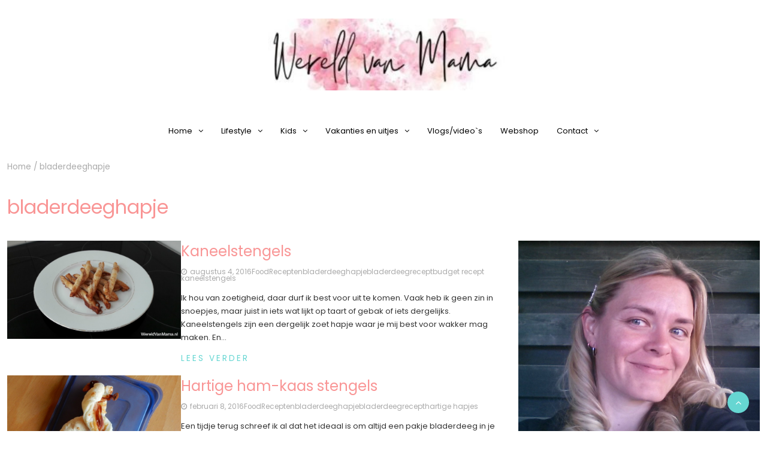

--- FILE ---
content_type: text/html; charset=UTF-8
request_url: https://www.wereldvanmama.nl/tag/bladerdeeghapje/
body_size: 16531
content:
<!DOCTYPE html>
<html lang="nl-NL">
<head>
	<meta charset="UTF-8">
	<meta name="viewport" content="width=device-width, initial-scale=1">
	<link rel="profile" href="http://gmpg.org/xfn/11">
	<link rel="pingback" href="https://www.wereldvanmama.nl/xmlrpc.php">
	<meta name='robots' content='index, follow, max-image-preview:large, max-snippet:-1, max-video-preview:-1' />

	<!-- This site is optimized with the Yoast SEO plugin v26.7 - https://yoast.com/wordpress/plugins/seo/ -->
	<title>bladerdeeghapje Archieven - Wereld van Mama</title>
	<link rel="canonical" href="https://www.wereldvanmama.nl/tag/bladerdeeghapje/" />
	<meta property="og:locale" content="nl_NL" />
	<meta property="og:type" content="article" />
	<meta property="og:title" content="bladerdeeghapje Archieven - Wereld van Mama" />
	<meta property="og:url" content="https://www.wereldvanmama.nl/tag/bladerdeeghapje/" />
	<meta property="og:site_name" content="Wereld van Mama" />
	<script type="application/ld+json" class="yoast-schema-graph">{"@context":"https://schema.org","@graph":[{"@type":"CollectionPage","@id":"https://www.wereldvanmama.nl/tag/bladerdeeghapje/","url":"https://www.wereldvanmama.nl/tag/bladerdeeghapje/","name":"bladerdeeghapje Archieven - Wereld van Mama","isPartOf":{"@id":"https://www.wereldvanmama.nl/#website"},"primaryImageOfPage":{"@id":"https://www.wereldvanmama.nl/tag/bladerdeeghapje/#primaryimage"},"image":{"@id":"https://www.wereldvanmama.nl/tag/bladerdeeghapje/#primaryimage"},"thumbnailUrl":"https://www.wereldvanmama.nl/wp-content/uploads/2016/02/Kaneelstengels-1.jpg","breadcrumb":{"@id":"https://www.wereldvanmama.nl/tag/bladerdeeghapje/#breadcrumb"},"inLanguage":"nl-NL"},{"@type":"ImageObject","inLanguage":"nl-NL","@id":"https://www.wereldvanmama.nl/tag/bladerdeeghapje/#primaryimage","url":"https://www.wereldvanmama.nl/wp-content/uploads/2016/02/Kaneelstengels-1.jpg","contentUrl":"https://www.wereldvanmama.nl/wp-content/uploads/2016/02/Kaneelstengels-1.jpg","width":740,"height":416},{"@type":"BreadcrumbList","@id":"https://www.wereldvanmama.nl/tag/bladerdeeghapje/#breadcrumb","itemListElement":[{"@type":"ListItem","position":1,"name":"Home","item":"https://www.wereldvanmama.nl/"},{"@type":"ListItem","position":2,"name":"bladerdeeghapje"}]},{"@type":"WebSite","@id":"https://www.wereldvanmama.nl/#website","url":"https://www.wereldvanmama.nl/","name":"Wereld van Mama","description":"Avonturen van een mama van 3","publisher":{"@id":"https://www.wereldvanmama.nl/#organization"},"potentialAction":[{"@type":"SearchAction","target":{"@type":"EntryPoint","urlTemplate":"https://www.wereldvanmama.nl/?s={search_term_string}"},"query-input":{"@type":"PropertyValueSpecification","valueRequired":true,"valueName":"search_term_string"}}],"inLanguage":"nl-NL"},{"@type":"Organization","@id":"https://www.wereldvanmama.nl/#organization","name":"Wereld van Mama","url":"https://www.wereldvanmama.nl/","logo":{"@type":"ImageObject","inLanguage":"nl-NL","@id":"https://www.wereldvanmama.nl/#/schema/logo/image/","url":"https://www.wereldvanmama.nl/wp-content/uploads/2022/01/cropped-cropped-Wereld-1.jpg","contentUrl":"https://www.wereldvanmama.nl/wp-content/uploads/2022/01/cropped-cropped-Wereld-1.jpg","width":401,"height":90,"caption":"Wereld van Mama"},"image":{"@id":"https://www.wereldvanmama.nl/#/schema/logo/image/"}}]}</script>
	<!-- / Yoast SEO plugin. -->


<link rel='dns-prefetch' href='//fonts.googleapis.com' />
<link rel='dns-prefetch' href='//www.googletagmanager.com' />
<link rel='dns-prefetch' href='//pagead2.googlesyndication.com' />
<link rel="alternate" type="application/rss+xml" title="Wereld van Mama &raquo; feed" href="https://www.wereldvanmama.nl/feed/" />
<link rel="alternate" type="application/rss+xml" title="Wereld van Mama &raquo; reacties feed" href="https://www.wereldvanmama.nl/comments/feed/" />
<link rel="alternate" type="application/rss+xml" title="Wereld van Mama &raquo; bladerdeeghapje tag feed" href="https://www.wereldvanmama.nl/tag/bladerdeeghapje/feed/" />
		<!-- This site uses the Google Analytics by MonsterInsights plugin v9.11.1 - Using Analytics tracking - https://www.monsterinsights.com/ -->
							<script src="//www.googletagmanager.com/gtag/js?id=G-LV542BCFWQ"  data-cfasync="false" data-wpfc-render="false" type="text/javascript" async></script>
			<script data-cfasync="false" data-wpfc-render="false" type="text/javascript">
				var mi_version = '9.11.1';
				var mi_track_user = true;
				var mi_no_track_reason = '';
								var MonsterInsightsDefaultLocations = {"page_location":"https:\/\/www.wereldvanmama.nl\/tag\/bladerdeeghapje\/"};
								if ( typeof MonsterInsightsPrivacyGuardFilter === 'function' ) {
					var MonsterInsightsLocations = (typeof MonsterInsightsExcludeQuery === 'object') ? MonsterInsightsPrivacyGuardFilter( MonsterInsightsExcludeQuery ) : MonsterInsightsPrivacyGuardFilter( MonsterInsightsDefaultLocations );
				} else {
					var MonsterInsightsLocations = (typeof MonsterInsightsExcludeQuery === 'object') ? MonsterInsightsExcludeQuery : MonsterInsightsDefaultLocations;
				}

								var disableStrs = [
										'ga-disable-G-LV542BCFWQ',
									];

				/* Function to detect opted out users */
				function __gtagTrackerIsOptedOut() {
					for (var index = 0; index < disableStrs.length; index++) {
						if (document.cookie.indexOf(disableStrs[index] + '=true') > -1) {
							return true;
						}
					}

					return false;
				}

				/* Disable tracking if the opt-out cookie exists. */
				if (__gtagTrackerIsOptedOut()) {
					for (var index = 0; index < disableStrs.length; index++) {
						window[disableStrs[index]] = true;
					}
				}

				/* Opt-out function */
				function __gtagTrackerOptout() {
					for (var index = 0; index < disableStrs.length; index++) {
						document.cookie = disableStrs[index] + '=true; expires=Thu, 31 Dec 2099 23:59:59 UTC; path=/';
						window[disableStrs[index]] = true;
					}
				}

				if ('undefined' === typeof gaOptout) {
					function gaOptout() {
						__gtagTrackerOptout();
					}
				}
								window.dataLayer = window.dataLayer || [];

				window.MonsterInsightsDualTracker = {
					helpers: {},
					trackers: {},
				};
				if (mi_track_user) {
					function __gtagDataLayer() {
						dataLayer.push(arguments);
					}

					function __gtagTracker(type, name, parameters) {
						if (!parameters) {
							parameters = {};
						}

						if (parameters.send_to) {
							__gtagDataLayer.apply(null, arguments);
							return;
						}

						if (type === 'event') {
														parameters.send_to = monsterinsights_frontend.v4_id;
							var hookName = name;
							if (typeof parameters['event_category'] !== 'undefined') {
								hookName = parameters['event_category'] + ':' + name;
							}

							if (typeof MonsterInsightsDualTracker.trackers[hookName] !== 'undefined') {
								MonsterInsightsDualTracker.trackers[hookName](parameters);
							} else {
								__gtagDataLayer('event', name, parameters);
							}
							
						} else {
							__gtagDataLayer.apply(null, arguments);
						}
					}

					__gtagTracker('js', new Date());
					__gtagTracker('set', {
						'developer_id.dZGIzZG': true,
											});
					if ( MonsterInsightsLocations.page_location ) {
						__gtagTracker('set', MonsterInsightsLocations);
					}
										__gtagTracker('config', 'G-LV542BCFWQ', {"forceSSL":"true"} );
										window.gtag = __gtagTracker;										(function () {
						/* https://developers.google.com/analytics/devguides/collection/analyticsjs/ */
						/* ga and __gaTracker compatibility shim. */
						var noopfn = function () {
							return null;
						};
						var newtracker = function () {
							return new Tracker();
						};
						var Tracker = function () {
							return null;
						};
						var p = Tracker.prototype;
						p.get = noopfn;
						p.set = noopfn;
						p.send = function () {
							var args = Array.prototype.slice.call(arguments);
							args.unshift('send');
							__gaTracker.apply(null, args);
						};
						var __gaTracker = function () {
							var len = arguments.length;
							if (len === 0) {
								return;
							}
							var f = arguments[len - 1];
							if (typeof f !== 'object' || f === null || typeof f.hitCallback !== 'function') {
								if ('send' === arguments[0]) {
									var hitConverted, hitObject = false, action;
									if ('event' === arguments[1]) {
										if ('undefined' !== typeof arguments[3]) {
											hitObject = {
												'eventAction': arguments[3],
												'eventCategory': arguments[2],
												'eventLabel': arguments[4],
												'value': arguments[5] ? arguments[5] : 1,
											}
										}
									}
									if ('pageview' === arguments[1]) {
										if ('undefined' !== typeof arguments[2]) {
											hitObject = {
												'eventAction': 'page_view',
												'page_path': arguments[2],
											}
										}
									}
									if (typeof arguments[2] === 'object') {
										hitObject = arguments[2];
									}
									if (typeof arguments[5] === 'object') {
										Object.assign(hitObject, arguments[5]);
									}
									if ('undefined' !== typeof arguments[1].hitType) {
										hitObject = arguments[1];
										if ('pageview' === hitObject.hitType) {
											hitObject.eventAction = 'page_view';
										}
									}
									if (hitObject) {
										action = 'timing' === arguments[1].hitType ? 'timing_complete' : hitObject.eventAction;
										hitConverted = mapArgs(hitObject);
										__gtagTracker('event', action, hitConverted);
									}
								}
								return;
							}

							function mapArgs(args) {
								var arg, hit = {};
								var gaMap = {
									'eventCategory': 'event_category',
									'eventAction': 'event_action',
									'eventLabel': 'event_label',
									'eventValue': 'event_value',
									'nonInteraction': 'non_interaction',
									'timingCategory': 'event_category',
									'timingVar': 'name',
									'timingValue': 'value',
									'timingLabel': 'event_label',
									'page': 'page_path',
									'location': 'page_location',
									'title': 'page_title',
									'referrer' : 'page_referrer',
								};
								for (arg in args) {
																		if (!(!args.hasOwnProperty(arg) || !gaMap.hasOwnProperty(arg))) {
										hit[gaMap[arg]] = args[arg];
									} else {
										hit[arg] = args[arg];
									}
								}
								return hit;
							}

							try {
								f.hitCallback();
							} catch (ex) {
							}
						};
						__gaTracker.create = newtracker;
						__gaTracker.getByName = newtracker;
						__gaTracker.getAll = function () {
							return [];
						};
						__gaTracker.remove = noopfn;
						__gaTracker.loaded = true;
						window['__gaTracker'] = __gaTracker;
					})();
									} else {
										console.log("");
					(function () {
						function __gtagTracker() {
							return null;
						}

						window['__gtagTracker'] = __gtagTracker;
						window['gtag'] = __gtagTracker;
					})();
									}
			</script>
							<!-- / Google Analytics by MonsterInsights -->
		<style id='wp-img-auto-sizes-contain-inline-css' type='text/css'>
img:is([sizes=auto i],[sizes^="auto," i]){contain-intrinsic-size:3000px 1500px}
/*# sourceURL=wp-img-auto-sizes-contain-inline-css */
</style>
<style id='wp-emoji-styles-inline-css' type='text/css'>

	img.wp-smiley, img.emoji {
		display: inline !important;
		border: none !important;
		box-shadow: none !important;
		height: 1em !important;
		width: 1em !important;
		margin: 0 0.07em !important;
		vertical-align: -0.1em !important;
		background: none !important;
		padding: 0 !important;
	}
/*# sourceURL=wp-emoji-styles-inline-css */
</style>
<style id='wp-block-library-inline-css' type='text/css'>
:root{--wp-block-synced-color:#7a00df;--wp-block-synced-color--rgb:122,0,223;--wp-bound-block-color:var(--wp-block-synced-color);--wp-editor-canvas-background:#ddd;--wp-admin-theme-color:#007cba;--wp-admin-theme-color--rgb:0,124,186;--wp-admin-theme-color-darker-10:#006ba1;--wp-admin-theme-color-darker-10--rgb:0,107,160.5;--wp-admin-theme-color-darker-20:#005a87;--wp-admin-theme-color-darker-20--rgb:0,90,135;--wp-admin-border-width-focus:2px}@media (min-resolution:192dpi){:root{--wp-admin-border-width-focus:1.5px}}.wp-element-button{cursor:pointer}:root .has-very-light-gray-background-color{background-color:#eee}:root .has-very-dark-gray-background-color{background-color:#313131}:root .has-very-light-gray-color{color:#eee}:root .has-very-dark-gray-color{color:#313131}:root .has-vivid-green-cyan-to-vivid-cyan-blue-gradient-background{background:linear-gradient(135deg,#00d084,#0693e3)}:root .has-purple-crush-gradient-background{background:linear-gradient(135deg,#34e2e4,#4721fb 50%,#ab1dfe)}:root .has-hazy-dawn-gradient-background{background:linear-gradient(135deg,#faaca8,#dad0ec)}:root .has-subdued-olive-gradient-background{background:linear-gradient(135deg,#fafae1,#67a671)}:root .has-atomic-cream-gradient-background{background:linear-gradient(135deg,#fdd79a,#004a59)}:root .has-nightshade-gradient-background{background:linear-gradient(135deg,#330968,#31cdcf)}:root .has-midnight-gradient-background{background:linear-gradient(135deg,#020381,#2874fc)}:root{--wp--preset--font-size--normal:16px;--wp--preset--font-size--huge:42px}.has-regular-font-size{font-size:1em}.has-larger-font-size{font-size:2.625em}.has-normal-font-size{font-size:var(--wp--preset--font-size--normal)}.has-huge-font-size{font-size:var(--wp--preset--font-size--huge)}.has-text-align-center{text-align:center}.has-text-align-left{text-align:left}.has-text-align-right{text-align:right}.has-fit-text{white-space:nowrap!important}#end-resizable-editor-section{display:none}.aligncenter{clear:both}.items-justified-left{justify-content:flex-start}.items-justified-center{justify-content:center}.items-justified-right{justify-content:flex-end}.items-justified-space-between{justify-content:space-between}.screen-reader-text{border:0;clip-path:inset(50%);height:1px;margin:-1px;overflow:hidden;padding:0;position:absolute;width:1px;word-wrap:normal!important}.screen-reader-text:focus{background-color:#ddd;clip-path:none;color:#444;display:block;font-size:1em;height:auto;left:5px;line-height:normal;padding:15px 23px 14px;text-decoration:none;top:5px;width:auto;z-index:100000}html :where(.has-border-color){border-style:solid}html :where([style*=border-top-color]){border-top-style:solid}html :where([style*=border-right-color]){border-right-style:solid}html :where([style*=border-bottom-color]){border-bottom-style:solid}html :where([style*=border-left-color]){border-left-style:solid}html :where([style*=border-width]){border-style:solid}html :where([style*=border-top-width]){border-top-style:solid}html :where([style*=border-right-width]){border-right-style:solid}html :where([style*=border-bottom-width]){border-bottom-style:solid}html :where([style*=border-left-width]){border-left-style:solid}html :where(img[class*=wp-image-]){height:auto;max-width:100%}:where(figure){margin:0 0 1em}html :where(.is-position-sticky){--wp-admin--admin-bar--position-offset:var(--wp-admin--admin-bar--height,0px)}@media screen and (max-width:600px){html :where(.is-position-sticky){--wp-admin--admin-bar--position-offset:0px}}

/*# sourceURL=wp-block-library-inline-css */
</style><style id='wp-block-paragraph-inline-css' type='text/css'>
.is-small-text{font-size:.875em}.is-regular-text{font-size:1em}.is-large-text{font-size:2.25em}.is-larger-text{font-size:3em}.has-drop-cap:not(:focus):first-letter{float:left;font-size:8.4em;font-style:normal;font-weight:100;line-height:.68;margin:.05em .1em 0 0;text-transform:uppercase}body.rtl .has-drop-cap:not(:focus):first-letter{float:none;margin-left:.1em}p.has-drop-cap.has-background{overflow:hidden}:root :where(p.has-background){padding:1.25em 2.375em}:where(p.has-text-color:not(.has-link-color)) a{color:inherit}p.has-text-align-left[style*="writing-mode:vertical-lr"],p.has-text-align-right[style*="writing-mode:vertical-rl"]{rotate:180deg}
/*# sourceURL=https://www.wereldvanmama.nl/wp-includes/blocks/paragraph/style.min.css */
</style>
<style id='global-styles-inline-css' type='text/css'>
:root{--wp--preset--aspect-ratio--square: 1;--wp--preset--aspect-ratio--4-3: 4/3;--wp--preset--aspect-ratio--3-4: 3/4;--wp--preset--aspect-ratio--3-2: 3/2;--wp--preset--aspect-ratio--2-3: 2/3;--wp--preset--aspect-ratio--16-9: 16/9;--wp--preset--aspect-ratio--9-16: 9/16;--wp--preset--color--black: #000000;--wp--preset--color--cyan-bluish-gray: #abb8c3;--wp--preset--color--white: #ffffff;--wp--preset--color--pale-pink: #f78da7;--wp--preset--color--vivid-red: #cf2e2e;--wp--preset--color--luminous-vivid-orange: #ff6900;--wp--preset--color--luminous-vivid-amber: #fcb900;--wp--preset--color--light-green-cyan: #7bdcb5;--wp--preset--color--vivid-green-cyan: #00d084;--wp--preset--color--pale-cyan-blue: #8ed1fc;--wp--preset--color--vivid-cyan-blue: #0693e3;--wp--preset--color--vivid-purple: #9b51e0;--wp--preset--gradient--vivid-cyan-blue-to-vivid-purple: linear-gradient(135deg,rgb(6,147,227) 0%,rgb(155,81,224) 100%);--wp--preset--gradient--light-green-cyan-to-vivid-green-cyan: linear-gradient(135deg,rgb(122,220,180) 0%,rgb(0,208,130) 100%);--wp--preset--gradient--luminous-vivid-amber-to-luminous-vivid-orange: linear-gradient(135deg,rgb(252,185,0) 0%,rgb(255,105,0) 100%);--wp--preset--gradient--luminous-vivid-orange-to-vivid-red: linear-gradient(135deg,rgb(255,105,0) 0%,rgb(207,46,46) 100%);--wp--preset--gradient--very-light-gray-to-cyan-bluish-gray: linear-gradient(135deg,rgb(238,238,238) 0%,rgb(169,184,195) 100%);--wp--preset--gradient--cool-to-warm-spectrum: linear-gradient(135deg,rgb(74,234,220) 0%,rgb(151,120,209) 20%,rgb(207,42,186) 40%,rgb(238,44,130) 60%,rgb(251,105,98) 80%,rgb(254,248,76) 100%);--wp--preset--gradient--blush-light-purple: linear-gradient(135deg,rgb(255,206,236) 0%,rgb(152,150,240) 100%);--wp--preset--gradient--blush-bordeaux: linear-gradient(135deg,rgb(254,205,165) 0%,rgb(254,45,45) 50%,rgb(107,0,62) 100%);--wp--preset--gradient--luminous-dusk: linear-gradient(135deg,rgb(255,203,112) 0%,rgb(199,81,192) 50%,rgb(65,88,208) 100%);--wp--preset--gradient--pale-ocean: linear-gradient(135deg,rgb(255,245,203) 0%,rgb(182,227,212) 50%,rgb(51,167,181) 100%);--wp--preset--gradient--electric-grass: linear-gradient(135deg,rgb(202,248,128) 0%,rgb(113,206,126) 100%);--wp--preset--gradient--midnight: linear-gradient(135deg,rgb(2,3,129) 0%,rgb(40,116,252) 100%);--wp--preset--font-size--small: 13px;--wp--preset--font-size--medium: 20px;--wp--preset--font-size--large: 36px;--wp--preset--font-size--x-large: 42px;--wp--preset--spacing--20: 0.44rem;--wp--preset--spacing--30: 0.67rem;--wp--preset--spacing--40: 1rem;--wp--preset--spacing--50: 1.5rem;--wp--preset--spacing--60: 2.25rem;--wp--preset--spacing--70: 3.38rem;--wp--preset--spacing--80: 5.06rem;--wp--preset--shadow--natural: 6px 6px 9px rgba(0, 0, 0, 0.2);--wp--preset--shadow--deep: 12px 12px 50px rgba(0, 0, 0, 0.4);--wp--preset--shadow--sharp: 6px 6px 0px rgba(0, 0, 0, 0.2);--wp--preset--shadow--outlined: 6px 6px 0px -3px rgb(255, 255, 255), 6px 6px rgb(0, 0, 0);--wp--preset--shadow--crisp: 6px 6px 0px rgb(0, 0, 0);}:where(.is-layout-flex){gap: 0.5em;}:where(.is-layout-grid){gap: 0.5em;}body .is-layout-flex{display: flex;}.is-layout-flex{flex-wrap: wrap;align-items: center;}.is-layout-flex > :is(*, div){margin: 0;}body .is-layout-grid{display: grid;}.is-layout-grid > :is(*, div){margin: 0;}:where(.wp-block-columns.is-layout-flex){gap: 2em;}:where(.wp-block-columns.is-layout-grid){gap: 2em;}:where(.wp-block-post-template.is-layout-flex){gap: 1.25em;}:where(.wp-block-post-template.is-layout-grid){gap: 1.25em;}.has-black-color{color: var(--wp--preset--color--black) !important;}.has-cyan-bluish-gray-color{color: var(--wp--preset--color--cyan-bluish-gray) !important;}.has-white-color{color: var(--wp--preset--color--white) !important;}.has-pale-pink-color{color: var(--wp--preset--color--pale-pink) !important;}.has-vivid-red-color{color: var(--wp--preset--color--vivid-red) !important;}.has-luminous-vivid-orange-color{color: var(--wp--preset--color--luminous-vivid-orange) !important;}.has-luminous-vivid-amber-color{color: var(--wp--preset--color--luminous-vivid-amber) !important;}.has-light-green-cyan-color{color: var(--wp--preset--color--light-green-cyan) !important;}.has-vivid-green-cyan-color{color: var(--wp--preset--color--vivid-green-cyan) !important;}.has-pale-cyan-blue-color{color: var(--wp--preset--color--pale-cyan-blue) !important;}.has-vivid-cyan-blue-color{color: var(--wp--preset--color--vivid-cyan-blue) !important;}.has-vivid-purple-color{color: var(--wp--preset--color--vivid-purple) !important;}.has-black-background-color{background-color: var(--wp--preset--color--black) !important;}.has-cyan-bluish-gray-background-color{background-color: var(--wp--preset--color--cyan-bluish-gray) !important;}.has-white-background-color{background-color: var(--wp--preset--color--white) !important;}.has-pale-pink-background-color{background-color: var(--wp--preset--color--pale-pink) !important;}.has-vivid-red-background-color{background-color: var(--wp--preset--color--vivid-red) !important;}.has-luminous-vivid-orange-background-color{background-color: var(--wp--preset--color--luminous-vivid-orange) !important;}.has-luminous-vivid-amber-background-color{background-color: var(--wp--preset--color--luminous-vivid-amber) !important;}.has-light-green-cyan-background-color{background-color: var(--wp--preset--color--light-green-cyan) !important;}.has-vivid-green-cyan-background-color{background-color: var(--wp--preset--color--vivid-green-cyan) !important;}.has-pale-cyan-blue-background-color{background-color: var(--wp--preset--color--pale-cyan-blue) !important;}.has-vivid-cyan-blue-background-color{background-color: var(--wp--preset--color--vivid-cyan-blue) !important;}.has-vivid-purple-background-color{background-color: var(--wp--preset--color--vivid-purple) !important;}.has-black-border-color{border-color: var(--wp--preset--color--black) !important;}.has-cyan-bluish-gray-border-color{border-color: var(--wp--preset--color--cyan-bluish-gray) !important;}.has-white-border-color{border-color: var(--wp--preset--color--white) !important;}.has-pale-pink-border-color{border-color: var(--wp--preset--color--pale-pink) !important;}.has-vivid-red-border-color{border-color: var(--wp--preset--color--vivid-red) !important;}.has-luminous-vivid-orange-border-color{border-color: var(--wp--preset--color--luminous-vivid-orange) !important;}.has-luminous-vivid-amber-border-color{border-color: var(--wp--preset--color--luminous-vivid-amber) !important;}.has-light-green-cyan-border-color{border-color: var(--wp--preset--color--light-green-cyan) !important;}.has-vivid-green-cyan-border-color{border-color: var(--wp--preset--color--vivid-green-cyan) !important;}.has-pale-cyan-blue-border-color{border-color: var(--wp--preset--color--pale-cyan-blue) !important;}.has-vivid-cyan-blue-border-color{border-color: var(--wp--preset--color--vivid-cyan-blue) !important;}.has-vivid-purple-border-color{border-color: var(--wp--preset--color--vivid-purple) !important;}.has-vivid-cyan-blue-to-vivid-purple-gradient-background{background: var(--wp--preset--gradient--vivid-cyan-blue-to-vivid-purple) !important;}.has-light-green-cyan-to-vivid-green-cyan-gradient-background{background: var(--wp--preset--gradient--light-green-cyan-to-vivid-green-cyan) !important;}.has-luminous-vivid-amber-to-luminous-vivid-orange-gradient-background{background: var(--wp--preset--gradient--luminous-vivid-amber-to-luminous-vivid-orange) !important;}.has-luminous-vivid-orange-to-vivid-red-gradient-background{background: var(--wp--preset--gradient--luminous-vivid-orange-to-vivid-red) !important;}.has-very-light-gray-to-cyan-bluish-gray-gradient-background{background: var(--wp--preset--gradient--very-light-gray-to-cyan-bluish-gray) !important;}.has-cool-to-warm-spectrum-gradient-background{background: var(--wp--preset--gradient--cool-to-warm-spectrum) !important;}.has-blush-light-purple-gradient-background{background: var(--wp--preset--gradient--blush-light-purple) !important;}.has-blush-bordeaux-gradient-background{background: var(--wp--preset--gradient--blush-bordeaux) !important;}.has-luminous-dusk-gradient-background{background: var(--wp--preset--gradient--luminous-dusk) !important;}.has-pale-ocean-gradient-background{background: var(--wp--preset--gradient--pale-ocean) !important;}.has-electric-grass-gradient-background{background: var(--wp--preset--gradient--electric-grass) !important;}.has-midnight-gradient-background{background: var(--wp--preset--gradient--midnight) !important;}.has-small-font-size{font-size: var(--wp--preset--font-size--small) !important;}.has-medium-font-size{font-size: var(--wp--preset--font-size--medium) !important;}.has-large-font-size{font-size: var(--wp--preset--font-size--large) !important;}.has-x-large-font-size{font-size: var(--wp--preset--font-size--x-large) !important;}
/*# sourceURL=global-styles-inline-css */
</style>

<style id='classic-theme-styles-inline-css' type='text/css'>
/*! This file is auto-generated */
.wp-block-button__link{color:#fff;background-color:#32373c;border-radius:9999px;box-shadow:none;text-decoration:none;padding:calc(.667em + 2px) calc(1.333em + 2px);font-size:1.125em}.wp-block-file__button{background:#32373c;color:#fff;text-decoration:none}
/*# sourceURL=/wp-includes/css/classic-themes.min.css */
</style>
<link rel='stylesheet' id='toc-screen-css' href='https://www.wereldvanmama.nl/wp-content/plugins/table-of-contents-plus/screen.min.css?ver=2411.1' type='text/css' media='all' />
<link rel='stylesheet' id='SFSIPLUSmainCss-css' href='https://www.wereldvanmama.nl/wp-content/plugins/ultimate-social-media-plus/css/sfsi-style.css?ver=3.7.1' type='text/css' media='all' />
<link rel='stylesheet' id='bootstrap-css' href='https://www.wereldvanmama.nl/wp-content/themes/chic-lifestyle/css/bootstrap.css?ver=11.0.2' type='text/css' media='all' />
<link rel='stylesheet' id='fontawesome-css' href='https://www.wereldvanmama.nl/wp-content/themes/chic-lifestyle/css/font-awesome.css?ver=4.6.1' type='text/css' media='all' />
<link rel='stylesheet' id='animate-css' href='https://www.wereldvanmama.nl/wp-content/themes/chic-lifestyle/css/animate.css?ver=1.0.0' type='text/css' media='all' />
<link rel='stylesheet' id='owl-css' href='https://www.wereldvanmama.nl/wp-content/themes/chic-lifestyle/css/owl.carousel.css?ver=2.2.1' type='text/css' media='all' />
<link rel='stylesheet' id='chic-lifestyle-googlefonts-css' href='https://fonts.googleapis.com/css?family=Poppins%3A200%2C300%2C400%2C500%2C600%2C700%2C800%2C900%7CPoppins%3A200%2C300%2C400%2C500%2C600%2C700%2C800%2C900%7CRock+Salt%3A200%2C300%2C400%2C500%2C600%2C700%2C800%2C900&#038;ver=6.9' type='text/css' media='all' />
<link rel='stylesheet' id='chic-lifestyle-style-css' href='https://www.wereldvanmama.nl/wp-content/themes/chic-lifestyle/style.css?ver=11.0.2' type='text/css' media='all' />
<style id='chic-lifestyle-style-inline-css' type='text/css'>

    body{
        font: 400 13px/22px Poppins;
        color: #333333;
        background-color: #ffffff;
    }

    /* Primary Colors */

    /* Secondary Colors */

    /* Heading Links */
	h1 a,h1 a:hover,h1 a:active,h1 a:focus,h1 a:visited{color: #f99595;}
    h2 a,h2 a:hover,h2 a:active,h2 a:focus,h2 a:visited{color: #f99595;}
    h3 a,h3 a:hover,h3 a:active,h3 a:focus,h3 a:visited{color: #f99595;}
    h4 a,h4 a:hover,h4 a:active,h4 a:focus,h4 a:visited{color: #f99595;}
    h5 a,h5 a:hover,h5 a:active,h5 a:focus,h5 a:visited{color: #f99595;}
    h6 a,h6 a:hover,h6 a:active,h6 a:focus,h6 a:visited{color: #f99595;}

    :root {
        --primary-color: #f99595 !important;
        --primary-color_rgb: 249, 149, 149;
        --secondary-color: #66d6d2;
        --secondary-color_rgb: 102, 214, 210;
        --hover-color: #66d6d2;
        --hover-color_rgb: 102, 214, 210;
        --dark-color: #000000;
        --dark-color_rgb: 0, 0, 0;
        --light-color: #ffffff;
        --light-color_rgb: 255, 255, 255;
        --text-color: #333333;
        --text-color_rgb: 51, 51, 51;
        --text-secondary-color: #aaaaaa;
        --text-secondary-color_rgb: 170, 170, 170;
        --footer-color: #f99595;
        --footer-color_rgb: 249, 149, 149;
        --background-color: #ffffff;
        --background-color_rgb: 255, 255, 255;
        --font-size: 13px;
        --font-weight: 400;
        --line-height: 22px;
        --font-family: Poppins;
        --heading-font-family: Poppins;
        --heading-font-weight: 400;
        --heading-title-color: #f99595;
        --h1-font-size: 32px;
        --h2-font-size: 28px;
        --h3-font-size: 24px;
        --h4-font-size: 20px;
        --h5-font-size: 15px;
        --h6-font-size: 12px;
        --logo-size: 120px;
        --logo-font-size: 60px;
        --logo-font-color: #000;
        --logo-font-family: Rock Salt;
        --sticky-header-height: 50px;
    }
    
/*# sourceURL=chic-lifestyle-style-inline-css */
</style>
<link rel='stylesheet' id='dynamic-css-css' href='https://www.wereldvanmama.nl/wp-content/themes/chic-lifestyle/style.css?ver=11.0.2' type='text/css' media='all' />
<style id='kadence-blocks-global-variables-inline-css' type='text/css'>
:root {--global-kb-font-size-sm:clamp(0.8rem, 0.73rem + 0.217vw, 0.9rem);--global-kb-font-size-md:clamp(1.1rem, 0.995rem + 0.326vw, 1.25rem);--global-kb-font-size-lg:clamp(1.75rem, 1.576rem + 0.543vw, 2rem);--global-kb-font-size-xl:clamp(2.25rem, 1.728rem + 1.63vw, 3rem);--global-kb-font-size-xxl:clamp(2.5rem, 1.456rem + 3.26vw, 4rem);--global-kb-font-size-xxxl:clamp(2.75rem, 0.489rem + 7.065vw, 6rem);}:root {--global-palette1: #3182CE;--global-palette2: #2B6CB0;--global-palette3: #1A202C;--global-palette4: #2D3748;--global-palette5: #4A5568;--global-palette6: #718096;--global-palette7: #EDF2F7;--global-palette8: #F7FAFC;--global-palette9: #ffffff;}
/*# sourceURL=kadence-blocks-global-variables-inline-css */
</style>
<script type="text/javascript" src="https://www.wereldvanmama.nl/wp-content/plugins/google-analytics-for-wordpress/assets/js/frontend-gtag.min.js?ver=9.11.1" id="monsterinsights-frontend-script-js" async="async" data-wp-strategy="async"></script>
<script data-cfasync="false" data-wpfc-render="false" type="text/javascript" id='monsterinsights-frontend-script-js-extra'>/* <![CDATA[ */
var monsterinsights_frontend = {"js_events_tracking":"true","download_extensions":"doc,pdf,ppt,zip,xls,docx,pptx,xlsx","inbound_paths":"[]","home_url":"https:\/\/www.wereldvanmama.nl","hash_tracking":"false","v4_id":"G-LV542BCFWQ"};/* ]]> */
</script>
<script type="text/javascript" src="https://www.wereldvanmama.nl/wp-includes/js/jquery/jquery.min.js?ver=3.7.1" id="jquery-core-js"></script>
<script type="text/javascript" src="https://www.wereldvanmama.nl/wp-includes/js/jquery/jquery-migrate.min.js?ver=3.4.1" id="jquery-migrate-js"></script>
<script type="text/javascript" id="chic_lifestyle_loadmore-js-extra">
/* <![CDATA[ */
var chic_lifestyle_loadmore_params = {"ajaxurl":"https://www.wereldvanmama.nl/wp-admin/admin-ajax.php","current_page":"1","max_page":"103","cat":"0","context":"index"};
//# sourceURL=chic_lifestyle_loadmore-js-extra
/* ]]> */
</script>
<script type="text/javascript" src="https://www.wereldvanmama.nl/wp-content/themes/chic-lifestyle/js/loadmore.js?ver=6.9" id="chic_lifestyle_loadmore-js"></script>
<link rel="https://api.w.org/" href="https://www.wereldvanmama.nl/wp-json/" /><link rel="alternate" title="JSON" type="application/json" href="https://www.wereldvanmama.nl/wp-json/wp/v2/tags/171" /><link rel="EditURI" type="application/rsd+xml" title="RSD" href="https://www.wereldvanmama.nl/xmlrpc.php?rsd" />
<meta name="generator" content="WordPress 6.9" />
<meta name="generator" content="Site Kit by Google 1.170.0" /><meta name="p:domain_verify" content="ea86bdb446ec17dc04028ed63d5ed7b2"/>
<!-- Google tag (gtag.js) -->
<script async src="https://www.googletagmanager.com/gtag/js?id=G-GFYDGRXD98"></script>
<script>
  window.dataLayer = window.dataLayer || [];
  function gtag(){dataLayer.push(arguments);}
  gtag('js', new Date());

  gtag('config', 'G-GFYDGRXD98');
</script>
<!-- GetYourGuide Analytics -->

<script async defer src="https://widget.getyourguide.com/dist/pa.umd.production.min.js" data-gyg-partner-id="7838RMG"></script>	<script>
		window.addEventListener("sfsi_plus_functions_loaded", function() {
			var body = document.getElementsByTagName('body')[0];
			// console.log(body);
			body.classList.add("sfsi_plus_3.53");
		})
		// window.addEventListener('sfsi_plus_functions_loaded',function(e) {
		// 	jQuery("body").addClass("sfsi_plus_3.53")
		// });
		jQuery(document).ready(function(e) {
			jQuery("body").addClass("sfsi_plus_3.53")
		});

		function sfsi_plus_processfurther(ref) {
			var feed_id = '[base64]';
			var feedtype = 8;
			var email = jQuery(ref).find('input[name="email"]').val();
			var filter = /^(([^<>()[\]\\.,;:\s@\"]+(\.[^<>()[\]\\.,;:\s@\"]+)*)|(\".+\"))@((\[[0-9]{1,3}\.[0-9]{1,3}\.[0-9]{1,3}\.[0-9]{1,3}\])|(([a-zA-Z\-0-9]+\.)+[a-zA-Z]{2,}))$/;
			if ((email != "Enter your email") && (filter.test(email))) {
				if (feedtype == "8") {
					var url = "https://api.follow.it/subscription-form/" + feed_id + "/" + feedtype;
					window.open(url, "popupwindow", "scrollbars=yes,width=1080,height=760");
					return true;
				}
			} else {
				alert("Please enter email address");
				jQuery(ref).find('input[name="email"]').focus();
				return false;
			}
		}
	</script>
	<style>
		.sfsi_plus_subscribe_Popinner {
			width: 100% !important;
			height: auto !important;
			border: 1px solid #b5b5b5 !important;
			padding: 18px 0px !important;
			background-color: #ffffff !important;
		}

		.sfsi_plus_subscribe_Popinner form {
			margin: 0 20px !important;
		}

		.sfsi_plus_subscribe_Popinner h5 {
			font-family: Helvetica,Arial,sans-serif !important;

			font-weight: bold !important;
			color: #000000 !important;
			font-size: 16px !important;
			text-align: center !important;
			margin: 0 0 10px !important;
			padding: 0 !important;
		}

		.sfsi_plus_subscription_form_field {
			margin: 5px 0 !important;
			width: 100% !important;
			display: inline-flex;
			display: -webkit-inline-flex;
		}

		.sfsi_plus_subscription_form_field input {
			width: 100% !important;
			padding: 10px 0px !important;
		}

		.sfsi_plus_subscribe_Popinner input[type=email] {
			font-family: Helvetica,Arial,sans-serif !important;

			font-style: normal !important;
			color:  !important;
			font-size: 14px !important;
			text-align: center !important;
		}

		.sfsi_plus_subscribe_Popinner input[type=email]::-webkit-input-placeholder {
			font-family: Helvetica,Arial,sans-serif !important;

			font-style: normal !important;
			color:  !important;
			font-size: 14px !important;
			text-align: center !important;
		}

		.sfsi_plus_subscribe_Popinner input[type=email]:-moz-placeholder {
			/* Firefox 18- */
			font-family: Helvetica,Arial,sans-serif !important;

			font-style: normal !important;
			color:  !important;
			font-size: 14px !important;
			text-align: center !important;
		}

		.sfsi_plus_subscribe_Popinner input[type=email]::-moz-placeholder {
			/* Firefox 19+ */
			font-family: Helvetica,Arial,sans-serif !important;

			font-style: normal !important;
			color:  !important;
			font-size: 14px !important;
			text-align: center !important;
		}

		.sfsi_plus_subscribe_Popinner input[type=email]:-ms-input-placeholder {
			font-family: Helvetica,Arial,sans-serif !important;

			font-style: normal !important;
			color:  !important;
			font-size: 14px !important;
			text-align: center !important;
		}

		.sfsi_plus_subscribe_Popinner input[type=submit] {
			font-family: Helvetica,Arial,sans-serif !important;

			font-weight: bold !important;
			color: #000000 !important;
			font-size: 16px !important;
			text-align: center !important;
			background-color: #dedede !important;
		}
	</style>
	
<!-- Google AdSense meta tags toegevoegd door Site Kit -->
<meta name="google-adsense-platform-account" content="ca-host-pub-2644536267352236">
<meta name="google-adsense-platform-domain" content="sitekit.withgoogle.com">
<!-- Einde Google AdSense meta tags toegevoegd door Site Kit -->

<!-- Google AdSense snippet toegevoegd door Site Kit -->
<script type="text/javascript" async="async" src="https://pagead2.googlesyndication.com/pagead/js/adsbygoogle.js?client=ca-pub-6932946777765960&amp;host=ca-host-pub-2644536267352236" crossorigin="anonymous"></script>

<!-- Einde Google AdSense snippet toegevoegd door Site Kit -->
<link rel="icon" href="https://www.wereldvanmama.nl/wp-content/uploads/2017/07/Wereld-Van-Mama-logo-150x150.png" sizes="32x32" />
<link rel="icon" href="https://www.wereldvanmama.nl/wp-content/uploads/2017/07/Wereld-Van-Mama-logo.png" sizes="192x192" />
<link rel="apple-touch-icon" href="https://www.wereldvanmama.nl/wp-content/uploads/2017/07/Wereld-Van-Mama-logo.png" />
<meta name="msapplication-TileImage" content="https://www.wereldvanmama.nl/wp-content/uploads/2017/07/Wereld-Van-Mama-logo.png" />
<link rel='stylesheet' id='mediaelement-css' href='https://www.wereldvanmama.nl/wp-includes/js/mediaelement/mediaelementplayer-legacy.min.css?ver=4.2.17' type='text/css' media='all' />
<link rel='stylesheet' id='wp-mediaelement-css' href='https://www.wereldvanmama.nl/wp-includes/js/mediaelement/wp-mediaelement.min.css?ver=6.9' type='text/css' media='all' />
</head>
<body class="archive tag tag-bladerdeeghapje tag-171 wp-custom-logo wp-embed-responsive wp-theme-chic-lifestyle sfsi_plus_actvite_theme_thin group-blog hfeed">
	

<header>


	<section class="logo pb-8" >
		<div class="container">
			<div class="d-flex flex-column flex-md-row align-items-center align-items-center">
				<!-- Brand and toggle get grouped for better mobile display -->
				<div class="position-relative w-p100 w-md-p25">
					
									</div>

				<div class="main-logo w-p100 w-md-p50 text-center py-16">
					<a href="https://www.wereldvanmama.nl/" class="custom-logo-link" rel="home"><img width="401" height="90" src="https://www.wereldvanmama.nl/wp-content/uploads/2022/01/cropped-cropped-Wereld-1.jpg" class="custom-logo" alt="Wereld van Mama" decoding="async" srcset="https://www.wereldvanmama.nl/wp-content/uploads/2022/01/cropped-cropped-Wereld-1.jpg 401w, https://www.wereldvanmama.nl/wp-content/uploads/2022/01/cropped-cropped-Wereld-1-300x67.jpg 300w" sizes="(max-width: 401px) 100vw, 401px" /></a>				</div>

							</div>
		</div> <!-- /.end of container -->
	</section> <!-- /.end of section -->





	<section class="main-nav nav-one bg-body  sticky-header">
		<div class="container">
			<nav class="navbar navbar-expand-md border-0 m-0 p-0 justify-content-center justify-content-md-end py-4">
				<!-- Toggler -->
				<button class="navbar-toggler" type="button" data-bs-toggle="collapse" data-bs-target="#primaryNavbar" aria-controls="primaryNavbar" aria-expanded="false" aria-label="Toggle navigation">
					<span class="navbar-toggler-icon"></span>
				</button>

				<!-- Collapsible Menu -->
				<div class="collapse navbar-collapse" id="primaryNavbar">
					<ul id="menu-algemeen" class="navbar-nav ms-auto justify-content-center navbar-nav bg-body pull-right me-auto mb-0 mb-lg-0"><li  id="menu-item-244" class="menu-item menu-item-type-custom menu-item-object-custom menu-item-home menu-item-has-children dropdown nav-item nav-item-244"><a href="https://www.wereldvanmama.nl/" class="nav-link  dropdown-toggle" data-bs-toggle="dropdown" aria-haspopup="true" aria-expanded="false" class="nav-link  dropdown-toggle" data-bs-toggle="dropdown" aria-haspopup="true" data-bs-auto-close="outside" aria-expanded="false">Home</a>
<ul class="dropdown-menu  depth_0">
	<li  id="menu-item-272" class="menu-item menu-item-type-taxonomy menu-item-object-category nav-item nav-item-272"><a href="https://www.wereldvanmama.nl/category/persoonlijk/" class="dropdown-item " class="dropdown-item ">Persoonlijk</a></li>
	<li  id="menu-item-271" class="menu-item menu-item-type-taxonomy menu-item-object-category nav-item nav-item-271"><a href="https://www.wereldvanmama.nl/category/review/" class="dropdown-item " class="dropdown-item ">review</a></li>
	<li  id="menu-item-292" class="menu-item menu-item-type-taxonomy menu-item-object-category nav-item nav-item-292"><a href="https://www.wereldvanmama.nl/category/tips/" class="dropdown-item " class="dropdown-item ">Tips</a></li>
	<li  id="menu-item-7533" class="menu-item menu-item-type-taxonomy menu-item-object-category menu-item-has-children dropdown nav-item nav-item-7533 dropdown-menu-child-item dropdown-menu-end at_depth_1"><a href="https://www.wereldvanmama.nl/category/trash-to-treasure/" class="dropdown-item  dropdown-toggle" data-bs-toggle="dropdown" aria-haspopup="true" aria-expanded="false" class="dropdown-item  dropdown-toggle" data-bs-toggle="dropdown" aria-haspopup="true" data-bs-auto-close="outside" aria-expanded="false">Trash to Treasure</a>
	<ul class="dropdown-menu dropdown-submenu  depth_1">
		<li  id="menu-item-7307" class="menu-item menu-item-type-post_type menu-item-object-page nav-item nav-item-7307"><a href="https://www.wereldvanmama.nl/from-trash-to-treasure/" class="dropdown-item " class="dropdown-item ">From Trash To Treasure</a></li>
	</ul>
</li>
</ul>
</li>
<li  id="menu-item-252" class="menu-item menu-item-type-taxonomy menu-item-object-category menu-item-has-children dropdown nav-item nav-item-252"><a href="https://www.wereldvanmama.nl/category/lifestyle/" class="nav-link  dropdown-toggle" data-bs-toggle="dropdown" aria-haspopup="true" aria-expanded="false" class="nav-link  dropdown-toggle" data-bs-toggle="dropdown" aria-haspopup="true" data-bs-auto-close="outside" aria-expanded="false">Lifestyle</a>
<ul class="dropdown-menu  depth_0">
	<li  id="menu-item-243" class="menu-item menu-item-type-taxonomy menu-item-object-category nav-item nav-item-243"><a href="https://www.wereldvanmama.nl/category/beauty/" class="dropdown-item " class="dropdown-item ">Beauty</a></li>
	<li  id="menu-item-5942" class="menu-item menu-item-type-taxonomy menu-item-object-category nav-item nav-item-5942"><a href="https://www.wereldvanmama.nl/category/blogtips/" class="dropdown-item " class="dropdown-item ">Blogtips</a></li>
	<li  id="menu-item-9948" class="menu-item menu-item-type-taxonomy menu-item-object-category nav-item nav-item-9948"><a href="https://www.wereldvanmama.nl/category/bespaartips/" class="dropdown-item " class="dropdown-item ">Bespaartips</a></li>
	<li  id="menu-item-10497" class="menu-item menu-item-type-taxonomy menu-item-object-category nav-item nav-item-10497"><a href="https://www.wereldvanmama.nl/category/online-geld-verdienen/" class="dropdown-item " class="dropdown-item ">Online geld verdienen</a></li>
	<li  id="menu-item-361" class="menu-item menu-item-type-taxonomy menu-item-object-category menu-item-has-children dropdown nav-item nav-item-361 dropdown-menu-child-item dropdown-menu-end at_depth_1"><a href="https://www.wereldvanmama.nl/category/dagje-uit/" class="dropdown-item  dropdown-toggle" data-bs-toggle="dropdown" aria-haspopup="true" aria-expanded="false" class="dropdown-item  dropdown-toggle" data-bs-toggle="dropdown" aria-haspopup="true" data-bs-auto-close="outside" aria-expanded="false">Dagje uit</a>
	<ul class="dropdown-menu dropdown-submenu  depth_1">
		<li  id="menu-item-7000" class="menu-item menu-item-type-taxonomy menu-item-object-category nav-item nav-item-7000"><a href="https://www.wereldvanmama.nl/category/dierentuinen/" class="dropdown-item " class="dropdown-item ">Dierentuinen</a></li>
		<li  id="menu-item-7274" class="menu-item menu-item-type-taxonomy menu-item-object-category nav-item nav-item-7274"><a href="https://www.wereldvanmama.nl/category/museum/" class="dropdown-item " class="dropdown-item ">Museum</a></li>
		<li  id="menu-item-7276" class="menu-item menu-item-type-taxonomy menu-item-object-category nav-item nav-item-7276"><a href="https://www.wereldvanmama.nl/category/pretparken/" class="dropdown-item " class="dropdown-item ">Pretparken</a></li>
		<li  id="menu-item-7278" class="menu-item menu-item-type-taxonomy menu-item-object-category nav-item nav-item-7278"><a href="https://www.wereldvanmama.nl/category/speeltuinen/" class="dropdown-item " class="dropdown-item ">Speeltuinen</a></li>
	</ul>
</li>
	<li  id="menu-item-599" class="menu-item menu-item-type-taxonomy menu-item-object-category nav-item nav-item-599"><a href="https://www.wereldvanmama.nl/category/fashion/" class="dropdown-item " class="dropdown-item ">Fashion</a></li>
	<li  id="menu-item-261" class="menu-item menu-item-type-taxonomy menu-item-object-category menu-item-has-children dropdown nav-item nav-item-261 dropdown-menu-child-item dropdown-menu-end at_depth_1"><a href="https://www.wereldvanmama.nl/category/food/" class="dropdown-item  dropdown-toggle" data-bs-toggle="dropdown" aria-haspopup="true" aria-expanded="false" class="dropdown-item  dropdown-toggle" data-bs-toggle="dropdown" aria-haspopup="true" data-bs-auto-close="outside" aria-expanded="false">Food</a>
	<ul class="dropdown-menu dropdown-submenu  depth_1">
		<li  id="menu-item-273" class="menu-item menu-item-type-taxonomy menu-item-object-category nav-item nav-item-273"><a href="https://www.wereldvanmama.nl/category/recepten/" class="dropdown-item " class="dropdown-item ">Recepten</a></li>
	</ul>
</li>
	<li  id="menu-item-245" class="menu-item menu-item-type-taxonomy menu-item-object-category nav-item nav-item-245"><a href="https://www.wereldvanmama.nl/category/knutselen/" class="dropdown-item " class="dropdown-item ">Knutselen</a></li>
	<li  id="menu-item-413" class="menu-item menu-item-type-taxonomy menu-item-object-category nav-item nav-item-413"><a href="https://www.wereldvanmama.nl/category/trouwen/" class="dropdown-item " class="dropdown-item ">Trouwen</a></li>
	<li  id="menu-item-1258" class="menu-item menu-item-type-taxonomy menu-item-object-category nav-item nav-item-1258"><a href="https://www.wereldvanmama.nl/category/zwangerschap/" class="dropdown-item " class="dropdown-item ">Zwangerschap</a></li>
</ul>
</li>
<li  id="menu-item-270" class="menu-item menu-item-type-taxonomy menu-item-object-category menu-item-has-children dropdown nav-item nav-item-270"><a href="https://www.wereldvanmama.nl/category/kids/" class="nav-link  dropdown-toggle" data-bs-toggle="dropdown" aria-haspopup="true" aria-expanded="false" class="nav-link  dropdown-toggle" data-bs-toggle="dropdown" aria-haspopup="true" data-bs-auto-close="outside" aria-expanded="false">Kids</a>
<ul class="dropdown-menu  depth_0">
	<li  id="menu-item-5176" class="menu-item menu-item-type-taxonomy menu-item-object-category nav-item nav-item-5176"><a href="https://www.wereldvanmama.nl/category/speelgoed/" class="dropdown-item " class="dropdown-item ">Speelgoed</a></li>
	<li  id="menu-item-7662" class="menu-item menu-item-type-taxonomy menu-item-object-category menu-item-has-children dropdown nav-item nav-item-7662 dropdown-menu-child-item dropdown-menu-end at_depth_1"><a href="https://www.wereldvanmama.nl/category/feestdagen/" class="dropdown-item  dropdown-toggle" data-bs-toggle="dropdown" aria-haspopup="true" aria-expanded="false" class="dropdown-item  dropdown-toggle" data-bs-toggle="dropdown" aria-haspopup="true" data-bs-auto-close="outside" aria-expanded="false">Feestdagen</a>
	<ul class="dropdown-menu dropdown-submenu  depth_1">
		<li  id="menu-item-9697" class="menu-item menu-item-type-taxonomy menu-item-object-category nav-item nav-item-9697"><a href="https://www.wereldvanmama.nl/category/carnaval/" class="dropdown-item " class="dropdown-item ">Carnaval</a></li>
		<li  id="menu-item-9698" class="menu-item menu-item-type-taxonomy menu-item-object-category nav-item nav-item-9698"><a href="https://www.wereldvanmama.nl/category/pasen/" class="dropdown-item " class="dropdown-item ">Pasen</a></li>
		<li  id="menu-item-7663" class="menu-item menu-item-type-taxonomy menu-item-object-category nav-item nav-item-7663"><a href="https://www.wereldvanmama.nl/category/halloween/" class="dropdown-item " class="dropdown-item ">Halloween</a></li>
		<li  id="menu-item-7717" class="menu-item menu-item-type-taxonomy menu-item-object-category nav-item nav-item-7717"><a href="https://www.wereldvanmama.nl/category/sinterklaas/" class="dropdown-item " class="dropdown-item ">Sinterklaas</a></li>
		<li  id="menu-item-8289" class="menu-item menu-item-type-taxonomy menu-item-object-category nav-item nav-item-8289"><a href="https://www.wereldvanmama.nl/category/kerst/" class="dropdown-item " class="dropdown-item ">Kerst</a></li>
	</ul>
</li>
	<li  id="menu-item-5175" class="menu-item menu-item-type-taxonomy menu-item-object-category menu-item-has-children dropdown nav-item nav-item-5175 dropdown-menu-child-item dropdown-menu-end at_depth_1"><a href="https://www.wereldvanmama.nl/category/kind-en-zorg/" class="dropdown-item  dropdown-toggle" data-bs-toggle="dropdown" aria-haspopup="true" aria-expanded="false" class="dropdown-item  dropdown-toggle" data-bs-toggle="dropdown" aria-haspopup="true" data-bs-auto-close="outside" aria-expanded="false">Kind en zorg</a>
	<ul class="dropdown-menu dropdown-submenu  depth_1">
		<li  id="menu-item-7076" class="menu-item menu-item-type-taxonomy menu-item-object-category nav-item nav-item-7076"><a href="https://www.wereldvanmama.nl/category/adhd/" class="dropdown-item " class="dropdown-item ">ADHD</a></li>
		<li  id="menu-item-7062" class="menu-item menu-item-type-taxonomy menu-item-object-category nav-item nav-item-7062"><a href="https://www.wereldvanmama.nl/category/gehoorproblemen/" class="dropdown-item " class="dropdown-item ">Gehoorproblemen</a></li>
		<li  id="menu-item-7051" class="menu-item menu-item-type-taxonomy menu-item-object-category nav-item nav-item-7051"><a href="https://www.wereldvanmama.nl/category/neuraalbuisdefecten/" class="dropdown-item " class="dropdown-item ">Neuraalbuisdefecten</a></li>
		<li  id="menu-item-7066" class="menu-item menu-item-type-taxonomy menu-item-object-category nav-item nav-item-7066"><a href="https://www.wereldvanmama.nl/category/prematuur/" class="dropdown-item " class="dropdown-item ">Prematuur</a></li>
		<li  id="menu-item-7071" class="menu-item menu-item-type-taxonomy menu-item-object-category nav-item nav-item-7071"><a href="https://www.wereldvanmama.nl/category/stichtingen/" class="dropdown-item " class="dropdown-item ">Stichtingen</a></li>
	</ul>
</li>
</ul>
</li>
<li  id="menu-item-1313" class="menu-item menu-item-type-taxonomy menu-item-object-category menu-item-has-children dropdown nav-item nav-item-1313"><a href="https://www.wereldvanmama.nl/category/vakanties/" class="nav-link  dropdown-toggle" data-bs-toggle="dropdown" aria-haspopup="true" aria-expanded="false" class="nav-link  dropdown-toggle" data-bs-toggle="dropdown" aria-haspopup="true" data-bs-auto-close="outside" aria-expanded="false">Vakanties en uitjes</a>
<ul class="dropdown-menu  depth_0">
	<li  id="menu-item-6791" class="menu-item menu-item-type-taxonomy menu-item-object-category menu-item-has-children dropdown nav-item nav-item-6791 dropdown-menu-child-item dropdown-menu-end at_depth_1"><a href="https://www.wereldvanmama.nl/category/vakantie-nederland/" class="dropdown-item  dropdown-toggle" data-bs-toggle="dropdown" aria-haspopup="true" aria-expanded="false" class="dropdown-item  dropdown-toggle" data-bs-toggle="dropdown" aria-haspopup="true" data-bs-auto-close="outside" aria-expanded="false">Vakantie Nederland</a>
	<ul class="dropdown-menu dropdown-submenu  depth_1">
		<li  id="menu-item-7419" class="menu-item menu-item-type-taxonomy menu-item-object-category nav-item nav-item-7419"><a href="https://www.wereldvanmama.nl/category/drenthe/" class="dropdown-item " class="dropdown-item ">Drenthe</a></li>
		<li  id="menu-item-5261" class="menu-item menu-item-type-taxonomy menu-item-object-category menu-item-has-children dropdown nav-item nav-item-5261 dropdown-menu-child-item dropdown-menu-end at_depth_2"><a href="https://www.wereldvanmama.nl/category/limburg/" class="dropdown-item  dropdown-toggle" data-bs-toggle="dropdown" aria-haspopup="true" aria-expanded="false" class="dropdown-item  dropdown-toggle" data-bs-toggle="dropdown" aria-haspopup="true" data-bs-auto-close="outside" aria-expanded="false">Limburg</a></li>
	</ul>
</li>
	<li  id="menu-item-6790" class="menu-item menu-item-type-taxonomy menu-item-object-category nav-item nav-item-6790"><a href="https://www.wereldvanmama.nl/category/vakanties-europa/" class="dropdown-item " class="dropdown-item ">Vakanties Europa</a></li>
	<li  id="menu-item-6789" class="menu-item menu-item-type-taxonomy menu-item-object-category menu-item-has-children dropdown nav-item nav-item-6789 dropdown-menu-child-item dropdown-menu-end at_depth_1"><a href="https://www.wereldvanmama.nl/category/vakanties-buiten-europa/" class="dropdown-item  dropdown-toggle" data-bs-toggle="dropdown" aria-haspopup="true" aria-expanded="false" class="dropdown-item  dropdown-toggle" data-bs-toggle="dropdown" aria-haspopup="true" data-bs-auto-close="outside" aria-expanded="false">Vakanties buiten Europa</a>
	<ul class="dropdown-menu dropdown-submenu  depth_1">
		<li  id="menu-item-5114" class="menu-item menu-item-type-taxonomy menu-item-object-category nav-item nav-item-5114"><a href="https://www.wereldvanmama.nl/category/bali/" class="dropdown-item " class="dropdown-item ">Bali</a></li>
	</ul>
</li>
</ul>
</li>
<li  id="menu-item-2696" class="menu-item menu-item-type-taxonomy menu-item-object-category nav-item nav-item-2696"><a href="https://www.wereldvanmama.nl/category/vlogsvideos/" class="nav-link " class="nav-link ">Vlogs/video`s</a></li>
<li  id="menu-item-9538" class="menu-item menu-item-type-custom menu-item-object-custom nav-item nav-item-9538"><a href="https://eliza-jo.nl/" class="nav-link " class="nav-link ">Webshop</a></li>
<li  id="menu-item-212" class="menu-item menu-item-type-post_type menu-item-object-page menu-item-has-children dropdown nav-item nav-item-212"><a href="https://www.wereldvanmama.nl/contact/" class="nav-link  dropdown-toggle" data-bs-toggle="dropdown" aria-haspopup="true" aria-expanded="false" class="nav-link  dropdown-toggle" data-bs-toggle="dropdown" aria-haspopup="true" data-bs-auto-close="outside" aria-expanded="false">Contact</a>
<ul class="dropdown-menu  depth_0">
	<li  id="menu-item-209" class="menu-item menu-item-type-post_type menu-item-object-page nav-item nav-item-209"><a href="https://www.wereldvanmama.nl/wereld-van-mama/" class="dropdown-item " class="dropdown-item ">Wereld van Mama</a></li>
	<li  id="menu-item-7862" class="menu-item menu-item-type-post_type menu-item-object-page nav-item nav-item-7862"><a href="https://www.wereldvanmama.nl/samenwerken/" class="dropdown-item " class="dropdown-item ">Samenwerken</a></li>
	<li  id="menu-item-4943" class="menu-item menu-item-type-post_type menu-item-object-page menu-item-privacy-policy nav-item nav-item-4943"><a href="https://www.wereldvanmama.nl/privacy-verklaring/" class="dropdown-item " class="dropdown-item ">Privacy Verklaring</a></li>
</ul>
</li>
</ul>				</div>
				<style>
					
				</style>
			</nav>
		</div>
	</section>
</header><div class="breadcrumbs mt-20 fs-85 text-info">
	<div class="container">
		<div class="breadcrumb-wrapper" itemscope itemtype="http://schema.org/BreadcrumbList">
                <div id="crumbs" itemprop="itemListElement" itemscope itemtype="http://schema.org/ListItem">
                    <a href="https://www.wereldvanmama.nl" itemprop="item">Home</a> <span class="separator">/</span> <span class="current">bladerdeeghapje</span></div></div><!-- .breadcrumb-wrapper -->	</div>
</div>

<div class="post-list py-5">
  <div class="container">
    <h1 class="my-32">bladerdeeghapje</h1>
    <div class="row g-4">
            
      <div class="col-12 col-lg-8">
        <div class="list-view row row-gap-12 row-gap-sm-20 blog-list-block">
                                    
<div class="col-12 mb-12">
  <div class="news-snippet card h-p100 border-0 flex-column flex-md-row gap-16 mb-48 mb-md-0">

    <a href="https://www.wereldvanmama.nl/kaneelstengels/" rel="bookmark" class="d-block w-p100 w-md-p35">
              <img width="740" height="416" src="https://www.wereldvanmama.nl/wp-content/uploads/2016/02/Kaneelstengels-1.jpg" class="card-img-top max-h-580 rounded-0 object-fit-cover  wp-post-image" alt="" decoding="async" fetchpriority="high" srcset="https://www.wereldvanmama.nl/wp-content/uploads/2016/02/Kaneelstengels-1.jpg 740w, https://www.wereldvanmama.nl/wp-content/uploads/2016/02/Kaneelstengels-1-300x169.jpg 300w" sizes="(max-width: 740px) 100vw, 740px" />          </a>

    <div class="summary card-body d-flex flex-column justify-content-start w-p100 w-md-p65 p-0 " style="">

      <h3 class="news-title mb-12 position-relative">
        <a href="https://www.wereldvanmama.nl/kaneelstengels/" rel="bookmark" class="text-decoration-none">
          Kaneelstengels        </a>
      </h3>

              <div class="info fs-85 text-info mb-3">
          <ul class="list-unstyled d-flex align-items-center flex-wrap small text-muted ms-0 gap-8 lh-1">
            
                                              <li class="text-info">
                  <i class="text-info fa fa-clock-o me-2"></i>
                  <a class="text-info" href="https://www.wereldvanmama.nl/2016/08/04/">
                    augustus 4, 2016                  </a>
                </li>
              
              
              
              
              
            
              
                                                  <li class="text-info">
                      <a class="text-info" href="https://www.wereldvanmama.nl/category/food/">
                        Food                      </a>
                    </li>
                                    <li class="text-info">
                      <a class="text-info" href="https://www.wereldvanmama.nl/category/recepten/">
                        Recepten                      </a>
                    </li>
                              
              
              
              
            
              
              
                                                  <li class="text-info">
                      <a class="text-info" href="https://www.wereldvanmama.nl/tag/bladerdeeghapje/">
                        bladerdeeghapje                      </a>
                    </li>
                                    <li class="text-info">
                      <a class="text-info" href="https://www.wereldvanmama.nl/tag/bladerdeegrecept/">
                        bladerdeegrecept                      </a>
                    </li>
                                    <li class="text-info">
                      <a class="text-info" href="https://www.wereldvanmama.nl/tag/budget-recept/">
                        budget recept                      </a>
                    </li>
                                    <li class="text-info">
                      <a class="text-info" href="https://www.wereldvanmama.nl/tag/kaneelstengels/">
                        kaneelstengels                      </a>
                    </li>
                              
              
              
                      </ul>
        </div>
      
      <div class="excerpt mb-8">
        Ik hou van zoetigheid, daar durf ik best voor uit te komen. Vaak heb ik geen zin in snoepjes, maar juist in iets wat lijkt op taart of gebak of iets dergelijks. Kaneelstengels zijn een dergelijk zoet hapje waar je mij best voor wakker mag maken. En...      </div>

      <a href="https://www.wereldvanmama.nl/kaneelstengels/" style="letter-spacing: 3px;" class="readmore btn text-secondary border-0 bg-transparent ps-0 text-uppercase fs-85 align-self-start m-0">
        Lees verder      </a>

    </div><!-- .card-body -->
  </div><!-- .news-snippet -->
</div>                          
<div class="col-12 mb-12">
  <div class="news-snippet card h-p100 border-0 flex-column flex-md-row gap-16 mb-48 mb-md-0">

    <a href="https://www.wereldvanmama.nl/hartige-ham-kaas-stengels/" rel="bookmark" class="d-block w-p100 w-md-p35">
              <img width="740" height="473" src="https://www.wereldvanmama.nl/wp-content/uploads/2016/01/ham-kaas-stengels.jpg" class="card-img-top max-h-580 rounded-0 object-fit-cover  wp-post-image" alt="" decoding="async" srcset="https://www.wereldvanmama.nl/wp-content/uploads/2016/01/ham-kaas-stengels.jpg 740w, https://www.wereldvanmama.nl/wp-content/uploads/2016/01/ham-kaas-stengels-300x192.jpg 300w" sizes="(max-width: 740px) 100vw, 740px" />          </a>

    <div class="summary card-body d-flex flex-column justify-content-start w-p100 w-md-p65 p-0 " style="">

      <h3 class="news-title mb-12 position-relative">
        <a href="https://www.wereldvanmama.nl/hartige-ham-kaas-stengels/" rel="bookmark" class="text-decoration-none">
          Hartige ham-kaas stengels        </a>
      </h3>

              <div class="info fs-85 text-info mb-3">
          <ul class="list-unstyled d-flex align-items-center flex-wrap small text-muted ms-0 gap-8 lh-1">
            
                                              <li class="text-info">
                  <i class="text-info fa fa-clock-o me-2"></i>
                  <a class="text-info" href="https://www.wereldvanmama.nl/2016/02/08/">
                    februari 8, 2016                  </a>
                </li>
              
              
              
              
              
            
              
                                                  <li class="text-info">
                      <a class="text-info" href="https://www.wereldvanmama.nl/category/food/">
                        Food                      </a>
                    </li>
                                    <li class="text-info">
                      <a class="text-info" href="https://www.wereldvanmama.nl/category/recepten/">
                        Recepten                      </a>
                    </li>
                              
              
              
              
            
              
              
                                                  <li class="text-info">
                      <a class="text-info" href="https://www.wereldvanmama.nl/tag/bladerdeeghapje/">
                        bladerdeeghapje                      </a>
                    </li>
                                    <li class="text-info">
                      <a class="text-info" href="https://www.wereldvanmama.nl/tag/bladerdeegrecept/">
                        bladerdeegrecept                      </a>
                    </li>
                                    <li class="text-info">
                      <a class="text-info" href="https://www.wereldvanmama.nl/tag/hartige-hapjes/">
                        hartige hapjes                      </a>
                    </li>
                              
              
              
                      </ul>
        </div>
      
      <div class="excerpt mb-8">
        Een tijdje terug schreef ik al dat het ideaal is om altijd een pakje bladerdeeg in je vriezer te hebben liggen. Voor nog geen 80 cent koop je deze bij de Albert Heijn en heb je 10 plakjes deeg die in een kwartiertje ontdooid zijn. Je kunt er dan de...      </div>

      <a href="https://www.wereldvanmama.nl/hartige-ham-kaas-stengels/" style="letter-spacing: 3px;" class="readmore btn text-secondary border-0 bg-transparent ps-0 text-uppercase fs-85 align-self-start m-0">
        Lees verder      </a>

    </div><!-- .card-body -->
  </div><!-- .news-snippet -->
</div>                          
<div class="col-12 mb-12">
  <div class="news-snippet card h-p100 border-0 flex-column flex-md-row gap-16 mb-48 mb-md-0">

    <a href="https://www.wereldvanmama.nl/appelhapjes-maken/" rel="bookmark" class="d-block w-p100 w-md-p35">
              <img width="740" height="473" src="https://www.wereldvanmama.nl/wp-content/uploads/2016/01/appelhapjes.jpg" class="card-img-top max-h-580 rounded-0 object-fit-cover  wp-post-image" alt="" decoding="async" srcset="https://www.wereldvanmama.nl/wp-content/uploads/2016/01/appelhapjes.jpg 740w, https://www.wereldvanmama.nl/wp-content/uploads/2016/01/appelhapjes-300x192.jpg 300w" sizes="(max-width: 740px) 100vw, 740px" />          </a>

    <div class="summary card-body d-flex flex-column justify-content-start w-p100 w-md-p65 p-0 " style="">

      <h3 class="news-title mb-12 position-relative">
        <a href="https://www.wereldvanmama.nl/appelhapjes-maken/" rel="bookmark" class="text-decoration-none">
          Appelhapjes maken        </a>
      </h3>

              <div class="info fs-85 text-info mb-3">
          <ul class="list-unstyled d-flex align-items-center flex-wrap small text-muted ms-0 gap-8 lh-1">
            
                                              <li class="text-info">
                  <i class="text-info fa fa-clock-o me-2"></i>
                  <a class="text-info" href="https://www.wereldvanmama.nl/2016/01/25/">
                    januari 25, 2016                  </a>
                </li>
              
              
              
              
              
            
              
                                                  <li class="text-info">
                      <a class="text-info" href="https://www.wereldvanmama.nl/category/food/">
                        Food                      </a>
                    </li>
                                    <li class="text-info">
                      <a class="text-info" href="https://www.wereldvanmama.nl/category/recepten/">
                        Recepten                      </a>
                    </li>
                              
              
              
              
            
              
              
                                                  <li class="text-info">
                      <a class="text-info" href="https://www.wereldvanmama.nl/tag/appelhapje/">
                        appelhapje                      </a>
                    </li>
                                    <li class="text-info">
                      <a class="text-info" href="https://www.wereldvanmama.nl/tag/appels/">
                        appels                      </a>
                    </li>
                                    <li class="text-info">
                      <a class="text-info" href="https://www.wereldvanmama.nl/tag/bladerdeeg/">
                        bladerdeeg                      </a>
                    </li>
                                    <li class="text-info">
                      <a class="text-info" href="https://www.wereldvanmama.nl/tag/bladerdeeghapje/">
                        bladerdeeghapje                      </a>
                    </li>
                                    <li class="text-info">
                      <a class="text-info" href="https://www.wereldvanmama.nl/tag/budget/">
                        budget                      </a>
                    </li>
                                    <li class="text-info">
                      <a class="text-info" href="https://www.wereldvanmama.nl/tag/kinderen/">
                        kinderen                      </a>
                    </li>
                                    <li class="text-info">
                      <a class="text-info" href="https://www.wereldvanmama.nl/tag/recept/">
                        recept                      </a>
                    </li>
                                    <li class="text-info">
                      <a class="text-info" href="https://www.wereldvanmama.nl/tag/zoete-hapjes/">
                        zoete hapjes                      </a>
                    </li>
                              
              
              
                      </ul>
        </div>
      
      <div class="excerpt mb-8">
        Eigenlijk is een pakje bladerdeeg een echte must in elke vriezer. Mocht je zin krijgen in iets zoets of hartigs ( of mocht er onverwacht visite binnen komen vallen ) dan heb je in een handomdraai iets lekkers op tafel gezet. Samen...      </div>

      <a href="https://www.wereldvanmama.nl/appelhapjes-maken/" style="letter-spacing: 3px;" class="readmore btn text-secondary border-0 bg-transparent ps-0 text-uppercase fs-85 align-self-start m-0">
        Lees verder      </a>

    </div><!-- .card-body -->
  </div><!-- .news-snippet -->
</div>                              </div>
      </div>
    
              <div class="col-12 col-lg-4"><aside id="media_image-3" class="widget widget_media_image"><a href="https://www.wereldvanmama.nl/wereld-van-mama/"><img width="740" height="622" src="https://www.wereldvanmama.nl/wp-content/uploads/2015/05/Profielfoto.jpg" class="image wp-image-313  attachment-full size-full" alt="" style="max-width: 100%; height: auto;" decoding="async" loading="lazy" srcset="https://www.wereldvanmama.nl/wp-content/uploads/2015/05/Profielfoto.jpg 740w, https://www.wereldvanmama.nl/wp-content/uploads/2015/05/Profielfoto-300x252.jpg 300w" sizes="auto, (max-width: 740px) 100vw, 740px" /></a></aside><aside id="text-11" class="widget widget_text"><h5 class="widget-title mb-8 d-inline-block ls-2">Welkom</h5>			<div class="textwidget"><p>Welkom op mijn website WereldVanMama.nl. Mijn naam is <a href="https://www.wereldvanmama.nl/wereld-van-mama/">Laura</a> en een aantal keer per maand deel ik hier artikelen over food, diy, uitjes met en zonder kinderen en meer. Alles met een persoonlijke touch.</p>
</div>
		</aside><aside id="media_video-4" class="widget widget_media_video"><h5 class="widget-title mb-8 d-inline-block ls-2">Ons YouTube kanaal</h5><div style="width:100%;" class="wp-video"><video class="wp-video-shortcode" id="video-898-1" preload="metadata" controls="controls"><source type="video/youtube" src="https://www.youtube.com/watch?v=sQGB_OEVtq8&#038;_=1" /><a href="https://www.youtube.com/watch?v=sQGB_OEVtq8">https://www.youtube.com/watch?v=sQGB_OEVtq8</a></video></div></aside><aside id="custom_html-4" class="widget_text widget widget_custom_html"><div class="textwidget custom-html-widget"><a href="https://partner.bol.com/click/click?p=1&amp;t=url&amp;s=43410&amp;url=https%3A%2F%2Fwww.bol.com%2Fnl%2Fnl%2F&amp;f=BAN&amp;name=Bol%20Algemeen&amp;subid=Homepagina" target="_blank"><img src="https://bannersimages.s-bol.com/Fallback-affiliate-banners-300x250.jpg" width="300" height="250" alt="Bol Algemeen"  /></a><img src="https://partner.bol.com/click/impression?p=1&amp;s=43410&amp;t=url&amp;f=BAN&amp;name=Bol%20Algemeen&amp;subid=Homepagina" width="1" height="1" alt="Bol Algemeen"/></div></aside><aside id="block-6" class="widget widget_block">

</aside></div>
          </div>

      </div>
</div>



<footer class="py-40 px-0 text-white mt-32 " style="background-color: #1b1b1b">
	<div class="container">
				<div id="footer-widgets" class="d-flex flex-row flex-wrap row mb-0 mb-md-48">
							<div id="footer-widget-1" class="col-md-3 footer-col d-flex flex-column flex-shrink-0 mb-48 mb-md-0 col-12 col-sm-6 col-md-3">
					<section id="block-4" class="widget m-0 p-0 w-p100 widget_block widget_text">
<p>Disclaimer: Artikelen op deze site zijn eigendom van Wereldvanmama.nl en mogen niet zonder toestemming overgenomen worden. Copyright 2014-2025</p>
</section><section id="block-7" class="widget m-0 p-0 w-p100 widget_block widget_text">
<p>Wereld van Mama is onderdeel van Eliza Jo. KVK: 82452539</p>
</section>				</div>
							<div id="footer-widget-2" class="col-md-3 footer-col d-flex flex-column flex-shrink-0 mb-48 mb-md-0 col-12 col-sm-6 col-md-3">
									</div>
							<div id="footer-widget-3" class="col-md-3 footer-col d-flex flex-column flex-shrink-0 mb-48 mb-md-0 col-12 col-sm-6 col-md-3">
									</div>
							<div id="footer-widget-4" class="col-md-3 footer-col d-flex flex-column flex-shrink-0 mb-48 mb-md-0 col-12 col-sm-6 col-md-3">
									</div>
					</div>
	</div>
</footer>

<div class="copyright text-center my-20 px-0">
		<p>
		<span class="editable"></span>
					Powered by <a href="https://wordpress.org">WordPress</a> | Theme by <a href="https://thebootstrapthemes.com/">TheBootstrapThemes</a>
			</p>
</div>

<div class="scroll-top-wrapper position-fixed bottom-30 end-30 w-36 h-36 d-inline-flex justify-content-center align-items-center text-center rounded-circle bg-secondary cursor-pointer z-100">
	<span class="fs-6 lh-1 text-light"><i class="fa fa-angle-up"></i></span>
</div>

<script type="speculationrules">
{"prefetch":[{"source":"document","where":{"and":[{"href_matches":"/*"},{"not":{"href_matches":["/wp-*.php","/wp-admin/*","/wp-content/uploads/*","/wp-content/*","/wp-content/plugins/*","/wp-content/themes/chic-lifestyle/*","/*\\?(.+)"]}},{"not":{"selector_matches":"a[rel~=\"nofollow\"]"}},{"not":{"selector_matches":".no-prefetch, .no-prefetch a"}}]},"eagerness":"conservative"}]}
</script>
<script type="text/javascript">
    (function(e,t,o,n,p,r,i){e.visitorGlobalObjectAlias=n;e[e.visitorGlobalObjectAlias]=e[e.visitorGlobalObjectAlias]||function(){(e[e.visitorGlobalObjectAlias].q=e[e.visitorGlobalObjectAlias].q||[]).push(arguments)};e[e.visitorGlobalObjectAlias].l=(new Date).getTime();r=t.createElement("script");r.src=o;r.async=true;i=t.getElementsByTagName("script")[0];i.parentNode.insertBefore(r,i)})(window,document,"https://diffuser-cdn.app-us1.com/diffuser/diffuser.js","vgo");
    vgo('setAccount', '254700069');
    vgo('setTrackByDefault', true);

    vgo('process');
</script><script>
	window.addEventListener('sfsi_plus_functions_loaded', function() {
		if (typeof sfsi_plus_responsive_toggle == 'function') {
			sfsi_plus_responsive_toggle(0);
			// console.log('sfsi_plus_responsive_toggle');
		}
	})
</script>

<script type="text/javascript" id="toc-front-js-extra">
/* <![CDATA[ */
var tocplus = {"visibility_show":"Tonen","visibility_hide":"Verbergen","visibility_hide_by_default":"1","width":"Auto"};
//# sourceURL=toc-front-js-extra
/* ]]> */
</script>
<script type="text/javascript" src="https://www.wereldvanmama.nl/wp-content/plugins/table-of-contents-plus/front.min.js?ver=2411.1" id="toc-front-js"></script>
<script type="text/javascript" src="https://www.wereldvanmama.nl/wp-includes/js/jquery/ui/core.min.js?ver=1.13.3" id="jquery-ui-core-js"></script>
<script type="text/javascript" src="https://www.wereldvanmama.nl/wp-content/plugins/ultimate-social-media-plus/js/shuffle/modernizr.custom.min.js?ver=6.9" id="SFSIPLUSjqueryModernizr-js"></script>
<script type="text/javascript" id="SFSIPLUSCustomJs-js-extra">
/* <![CDATA[ */
var sfsi_plus_ajax_object = {"ajax_url":"https://www.wereldvanmama.nl/wp-admin/admin-ajax.php","plugin_url":"https://www.wereldvanmama.nl/wp-content/plugins/ultimate-social-media-plus/","rest_url":"https://www.wereldvanmama.nl/wp-json/"};
var sfsi_plus_links = {"admin_url":"https://www.wereldvanmama.nl/wp-admin/","plugin_dir_url":"https://www.wereldvanmama.nl/wp-content/plugins/ultimate-social-media-plus/","rest_url":"https://www.wereldvanmama.nl/wp-json/","pretty_perma":"yes"};
//# sourceURL=SFSIPLUSCustomJs-js-extra
/* ]]> */
</script>
<script type="text/javascript" src="https://www.wereldvanmama.nl/wp-content/plugins/ultimate-social-media-plus/js/custom.js?ver=3.7.1" id="SFSIPLUSCustomJs-js"></script>
<script type="text/javascript" src="https://www.wereldvanmama.nl/wp-content/themes/chic-lifestyle/js/bootstrap.js?ver=5.0.0" id="bootstrap-js"></script>
<script type="text/javascript" src="https://www.wereldvanmama.nl/wp-content/themes/chic-lifestyle/js/owl.carousel.js?ver=1.0.0" id="owl-js"></script>
<script type="text/javascript" src="https://www.wereldvanmama.nl/wp-content/themes/chic-lifestyle/js/script.js?ver=11.0.2" id="chic-lifestyle-scripts-js"></script>
<script type="text/javascript" id="mediaelement-core-js-before">
/* <![CDATA[ */
var mejsL10n = {"language":"nl","strings":{"mejs.download-file":"Bestand downloaden","mejs.install-flash":"Je gebruikt een browser die geen Flash Player heeft ingeschakeld of ge\u00efnstalleerd. Zet de Flash Player plugin aan of download de nieuwste versie van https://get.adobe.com/flashplayer/","mejs.fullscreen":"Volledig scherm","mejs.play":"Afspelen","mejs.pause":"Pauzeren","mejs.time-slider":"Tijdschuifbalk","mejs.time-help-text":"Gebruik Links/Rechts pijltoetsen om \u00e9\u00e9n seconde vooruit te spoelen, Omhoog/Omlaag pijltoetsen om tien seconden vooruit te spoelen.","mejs.live-broadcast":"Live uitzending","mejs.volume-help-text":"Gebruik Omhoog/Omlaag pijltoetsen om het volume te verhogen of te verlagen.","mejs.unmute":"Geluid aan","mejs.mute":"Dempen","mejs.volume-slider":"Volumeschuifbalk","mejs.video-player":"Videospeler","mejs.audio-player":"Audiospeler","mejs.captions-subtitles":"Bijschriften/ondertitels","mejs.captions-chapters":"Hoofdstukken","mejs.none":"Geen","mejs.afrikaans":"Afrikaans","mejs.albanian":"Albanees","mejs.arabic":"Arabisch","mejs.belarusian":"Wit-Russisch","mejs.bulgarian":"Bulgaars","mejs.catalan":"Catalaans","mejs.chinese":"Chinees","mejs.chinese-simplified":"Chinees (Versimpeld)","mejs.chinese-traditional":"Chinees (Traditioneel)","mejs.croatian":"Kroatisch","mejs.czech":"Tsjechisch","mejs.danish":"Deens","mejs.dutch":"Nederlands","mejs.english":"Engels","mejs.estonian":"Estlands","mejs.filipino":"Filipijns","mejs.finnish":"Fins","mejs.french":"Frans","mejs.galician":"Galicisch","mejs.german":"Duits","mejs.greek":"Grieks","mejs.haitian-creole":"Ha\u00eftiaans Creools","mejs.hebrew":"Hebreeuws","mejs.hindi":"Hindi","mejs.hungarian":"Hongaars","mejs.icelandic":"IJslands","mejs.indonesian":"Indonesisch","mejs.irish":"Iers","mejs.italian":"Italiaans","mejs.japanese":"Japans","mejs.korean":"Koreaans","mejs.latvian":"Lets","mejs.lithuanian":"Litouws","mejs.macedonian":"Macedonisch","mejs.malay":"Maleis","mejs.maltese":"Maltees","mejs.norwegian":"Noors","mejs.persian":"Perzisch","mejs.polish":"Pools","mejs.portuguese":"Portugees","mejs.romanian":"Roemeens","mejs.russian":"Russisch","mejs.serbian":"Servisch","mejs.slovak":"Slovaaks","mejs.slovenian":"Sloveens","mejs.spanish":"Spaans","mejs.swahili":"Swahili","mejs.swedish":"Zweeds","mejs.tagalog":"Tagalog","mejs.thai":"Thais","mejs.turkish":"Turks","mejs.ukrainian":"Oekra\u00efens","mejs.vietnamese":"Vietnamees","mejs.welsh":"Welsh","mejs.yiddish":"Jiddisch"}};
//# sourceURL=mediaelement-core-js-before
/* ]]> */
</script>
<script type="text/javascript" src="https://www.wereldvanmama.nl/wp-includes/js/mediaelement/mediaelement-and-player.min.js?ver=4.2.17" id="mediaelement-core-js"></script>
<script type="text/javascript" src="https://www.wereldvanmama.nl/wp-includes/js/mediaelement/mediaelement-migrate.min.js?ver=6.9" id="mediaelement-migrate-js"></script>
<script type="text/javascript" id="mediaelement-js-extra">
/* <![CDATA[ */
var _wpmejsSettings = {"pluginPath":"/wp-includes/js/mediaelement/","classPrefix":"mejs-","stretching":"responsive","audioShortcodeLibrary":"mediaelement","videoShortcodeLibrary":"mediaelement"};
//# sourceURL=mediaelement-js-extra
/* ]]> */
</script>
<script type="text/javascript" src="https://www.wereldvanmama.nl/wp-includes/js/mediaelement/wp-mediaelement.min.js?ver=6.9" id="wp-mediaelement-js"></script>
<script type="text/javascript" src="https://www.wereldvanmama.nl/wp-includes/js/mediaelement/renderers/vimeo.min.js?ver=4.2.17" id="mediaelement-vimeo-js"></script>
<script id="wp-emoji-settings" type="application/json">
{"baseUrl":"https://s.w.org/images/core/emoji/17.0.2/72x72/","ext":".png","svgUrl":"https://s.w.org/images/core/emoji/17.0.2/svg/","svgExt":".svg","source":{"concatemoji":"https://www.wereldvanmama.nl/wp-includes/js/wp-emoji-release.min.js?ver=6.9"}}
</script>
<script type="module">
/* <![CDATA[ */
/*! This file is auto-generated */
const a=JSON.parse(document.getElementById("wp-emoji-settings").textContent),o=(window._wpemojiSettings=a,"wpEmojiSettingsSupports"),s=["flag","emoji"];function i(e){try{var t={supportTests:e,timestamp:(new Date).valueOf()};sessionStorage.setItem(o,JSON.stringify(t))}catch(e){}}function c(e,t,n){e.clearRect(0,0,e.canvas.width,e.canvas.height),e.fillText(t,0,0);t=new Uint32Array(e.getImageData(0,0,e.canvas.width,e.canvas.height).data);e.clearRect(0,0,e.canvas.width,e.canvas.height),e.fillText(n,0,0);const a=new Uint32Array(e.getImageData(0,0,e.canvas.width,e.canvas.height).data);return t.every((e,t)=>e===a[t])}function p(e,t){e.clearRect(0,0,e.canvas.width,e.canvas.height),e.fillText(t,0,0);var n=e.getImageData(16,16,1,1);for(let e=0;e<n.data.length;e++)if(0!==n.data[e])return!1;return!0}function u(e,t,n,a){switch(t){case"flag":return n(e,"\ud83c\udff3\ufe0f\u200d\u26a7\ufe0f","\ud83c\udff3\ufe0f\u200b\u26a7\ufe0f")?!1:!n(e,"\ud83c\udde8\ud83c\uddf6","\ud83c\udde8\u200b\ud83c\uddf6")&&!n(e,"\ud83c\udff4\udb40\udc67\udb40\udc62\udb40\udc65\udb40\udc6e\udb40\udc67\udb40\udc7f","\ud83c\udff4\u200b\udb40\udc67\u200b\udb40\udc62\u200b\udb40\udc65\u200b\udb40\udc6e\u200b\udb40\udc67\u200b\udb40\udc7f");case"emoji":return!a(e,"\ud83e\u1fac8")}return!1}function f(e,t,n,a){let r;const o=(r="undefined"!=typeof WorkerGlobalScope&&self instanceof WorkerGlobalScope?new OffscreenCanvas(300,150):document.createElement("canvas")).getContext("2d",{willReadFrequently:!0}),s=(o.textBaseline="top",o.font="600 32px Arial",{});return e.forEach(e=>{s[e]=t(o,e,n,a)}),s}function r(e){var t=document.createElement("script");t.src=e,t.defer=!0,document.head.appendChild(t)}a.supports={everything:!0,everythingExceptFlag:!0},new Promise(t=>{let n=function(){try{var e=JSON.parse(sessionStorage.getItem(o));if("object"==typeof e&&"number"==typeof e.timestamp&&(new Date).valueOf()<e.timestamp+604800&&"object"==typeof e.supportTests)return e.supportTests}catch(e){}return null}();if(!n){if("undefined"!=typeof Worker&&"undefined"!=typeof OffscreenCanvas&&"undefined"!=typeof URL&&URL.createObjectURL&&"undefined"!=typeof Blob)try{var e="postMessage("+f.toString()+"("+[JSON.stringify(s),u.toString(),c.toString(),p.toString()].join(",")+"));",a=new Blob([e],{type:"text/javascript"});const r=new Worker(URL.createObjectURL(a),{name:"wpTestEmojiSupports"});return void(r.onmessage=e=>{i(n=e.data),r.terminate(),t(n)})}catch(e){}i(n=f(s,u,c,p))}t(n)}).then(e=>{for(const n in e)a.supports[n]=e[n],a.supports.everything=a.supports.everything&&a.supports[n],"flag"!==n&&(a.supports.everythingExceptFlag=a.supports.everythingExceptFlag&&a.supports[n]);var t;a.supports.everythingExceptFlag=a.supports.everythingExceptFlag&&!a.supports.flag,a.supports.everything||((t=a.source||{}).concatemoji?r(t.concatemoji):t.wpemoji&&t.twemoji&&(r(t.twemoji),r(t.wpemoji)))});
//# sourceURL=https://www.wereldvanmama.nl/wp-includes/js/wp-emoji-loader.min.js
/* ]]> */
</script>
</body>

</html>

--- FILE ---
content_type: text/html; charset=utf-8
request_url: https://www.google.com/recaptcha/api2/aframe
body_size: 267
content:
<!DOCTYPE HTML><html><head><meta http-equiv="content-type" content="text/html; charset=UTF-8"></head><body><script nonce="ZXIqYUn0n2N9OR2dQnW8lA">/** Anti-fraud and anti-abuse applications only. See google.com/recaptcha */ try{var clients={'sodar':'https://pagead2.googlesyndication.com/pagead/sodar?'};window.addEventListener("message",function(a){try{if(a.source===window.parent){var b=JSON.parse(a.data);var c=clients[b['id']];if(c){var d=document.createElement('img');d.src=c+b['params']+'&rc='+(localStorage.getItem("rc::a")?sessionStorage.getItem("rc::b"):"");window.document.body.appendChild(d);sessionStorage.setItem("rc::e",parseInt(sessionStorage.getItem("rc::e")||0)+1);localStorage.setItem("rc::h",'1768869801060');}}}catch(b){}});window.parent.postMessage("_grecaptcha_ready", "*");}catch(b){}</script></body></html>

--- FILE ---
content_type: application/javascript
request_url: https://www.wereldvanmama.nl/wp-content/themes/chic-lifestyle/js/script.js?ver=11.0.2
body_size: 680
content:
jQuery(function($) { // DOM is now read and ready to be manipulated
    //Tab to top
    $(window).scroll(function() {
    if ($(this).scrollTop() > 1){  
        $(".scroll-top-wrapper").addClass("show");
    }
    else{
        $(".scroll-top-wrapper").removeClass("show");
    }
});
    $(".scroll-top-wrapper").on("click", function() {
     $("html, body").animate({ scrollTop: 0 }, 600);
    return false;
});





 $(".dropdown").hover(function() {
      $(this).find(".dropdown-menu").first().stop(true, true).slideDown(150);
    }, function() {
      $(this).find(".dropdown-menu").first().stop(true, true).slideUp(150)
    });

var count=0;
$(".dropdown .caret").on('click',function(e){
    e.preventDefault();
  if (count===0){
    $(this).closest( "li" ).find(".dropdown-menu").first().stop(true, true).slideDown(150);
    count++;
  }
  else
  {
    $(this).closest( "li" ).find(".dropdown-menu").first().stop(true, true).slideUp(150);
    count=0;
  }

 });






var stickyOffset = ( jQuery(".sticky-header").offset() || { "top": NaN } ).top;

if ( ! isNaN( stickyOffset ) ) {

  jQuery(window).scroll(function(){
    var sticky = jQuery(".sticky-header");
        scroll = jQuery(window).scrollTop();
      
    if (scroll >= stickyOffset) sticky.addClass("fixed-top");
    else sticky.removeClass("fixed-top");
  });
}


// Blog slider
$('#owl-blog').owlCarousel({
  loop:false,
  margin:20,
  nav:true,
  dots:false,
  autoplay:true,
  autoplayTimeout:4000,
  autoplayHoverPause:true,
  responsive:{
    0:{
      items: 1
    },
    576:{
      items: 2
    },
    1024:{
      items: 3
    }
  }
})

$("#owl-slider").owlCarousel({
      loop:true,
      margin:15,
      nav:true,
      dots:true,
      autoplay:true,
      autoplayTimeout:4000,
      autoplayHoverPause:true,
      responsive:{
          0:{
              items:1
          },
          768:{
              items:2
          },
          1024:{
              items:3
          }
      }
  })

$("#owl-slider-two").owlCarousel({
      loop:true,
      margin:0,
      nav:true,
      dots:true,
      autoplay:true,
      autoplayTimeout:4000,
      autoplayHoverPause:true,
      responsive:{
          0:{
              items:1
          }
      }
  })

$("#owl-slider-three").owlCarousel({
      loop:true,
      margin:15,
      nav:true,
      dots:true,
      autoplay:true,
      autoplayTimeout:4000,
      autoplayHoverPause:true,
      responsive:{
          0:{
              items:1
          },
          768:{
              items:2
          }
      }
  })

$(".widget-instagram .popup-gallery").addClass("owl-carousel");
$(".widget-instagram .popup-gallery").owlCarousel({
      loop:false,
      margin:15,
      nav:true,
      dots:false,
      autoplay:true,
      autoplayTimeout:2000,
      autoplayHoverPause:true,
      responsive:{
          0:{
              items:1
          },
          600:{
              items:3
          },
          1000:{
              items:5
          },
          1440:{
                items: 8
          }
      }
  })



});










--- FILE ---
content_type: application/javascript
request_url: https://prism.app-us1.com/?a=254700069&u=https%3A%2F%2Fwww.wereldvanmama.nl%2Ftag%2Fbladerdeeghapje%2F
body_size: 137
content:
window.visitorGlobalObject=window.visitorGlobalObject||window.prismGlobalObject;window.visitorGlobalObject.setVisitorId('fbe8dea6-2195-4623-945a-a8e35a5d20ab', '254700069');window.visitorGlobalObject.setWhitelistedServices('tracking', '254700069');